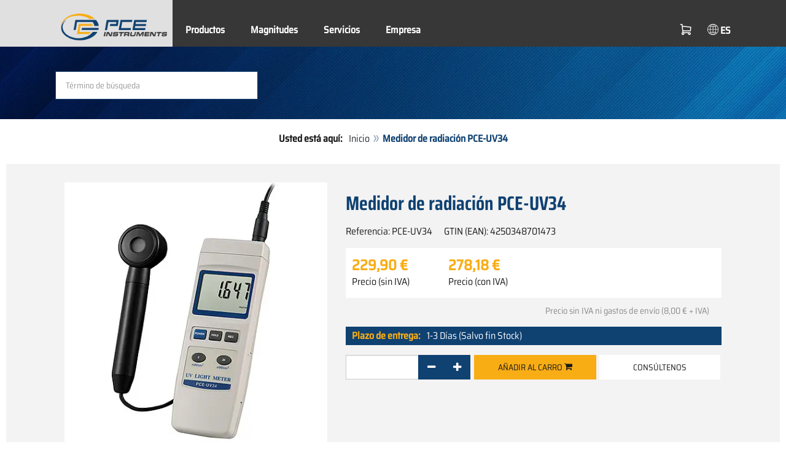

--- FILE ---
content_type: text/html; charset=utf-8
request_url: https://www.pce-instruments.com/espanol/instrumento-medida/medidor/medidor-de-radiacion-pce-instruments-medidor-de-radiaci_n-pce-uv34-det_91498.htm?_list=kat&_listpos=7
body_size: 13359
content:
<!doctype html>
<html lang="es" >
<head>
	<meta charset="utf-8">
	<!--[if IE]>
		<meta http-equiv="X-UA-Compatible" content="IE=Edge,chrome=1">
	<![endif]-->
	<meta name="viewport" content="width=device-width, initial-scale=1.0">
	
<title>Medidor de radiación PCE-UV34  | PCE Instruments</title>

<meta http-equiv="Content-Type" content="text/html; charset=utf-8">


  <meta name="robots" content="all">


<meta name="revisit-after" content="10 days">
<meta name="viewport" content="width=device-width, initial-scale=1.0">


  <meta name="description" lang="es" content="Medidor de radiación PCE-UV34 . El medidor de radiación UVA - UVB es un aparato para la medición de la radiación ultravioleta. Este medidor de radiacion opera con una longitud de onda de 260 … 390 nm. Con el medidor de radiación puede medir por ejemplo las radiaciones UVA del sol y las radiaciones">

<meta name="keywords" lang="es" content="medidor de radiación,medidor de radiacion,PCE-UV34,medidores de radiación,medidores de radiacion,radiación UV,radiacion UV,radiación,radiacion,tienda,tienda online,compras,comprar,comprar instrumentos de medida,comprar medidores,comprar termometro,comprar estacion meteo,comprar barometro,comprar camara termografica,precio,precios,ventas,vender,vendedor,tienda de medidores,venta de instrumentos de medida,tienda online medidores,medidor,detector de radiación,detector de radiacion,detectores de radiación,detectores de radiacion,campos electromagnéticos,campos electromagneticos,radiación solar,radiacion solar,lux,radiación UVA,radiacion UVA,UVB">
<meta name="author" content="PCE Iberica S.L. Instrumentación">
<meta name="date" content="2026-01-27">
<link rel="shortcut icon" type="image/x-icon" href="/espanol/g/favicon.ico?v=1744880882">
<link rel="canonical" href="https://www.pce-instruments.com/espanol/instrumento-medida/medidor/medidor-de-radiacion-pce-instruments-medidor-de-radiaci_n-pce-uv34-det_91498.htm">
<meta name="google-site-verification" content="S2DzUYODSHAwN2MR9arZ0u0r3p2dcfp1hgSgSgsfIY8" />

<link rel="preload" href="/espanol/skin/div1/bs3/fonts/google/saira/memWYa2wxmKQyPMrZX79wwYZQMhsreShhKMjjbU9uXuA71rCosg.woff2" as="font" type="font/woff2" crossorigin />
<link rel="preload" href="/espanol/skin/div1/bs3/fonts/google/saira/memWYa2wxmKQyPMrZX79wwYZQMhsreShhKMjjbU9uXuA72jCosg.woff2" as="font" type="font/woff2" crossorigin />
<link rel="preload" href="/espanol/skin/div1/bs3/fonts/google/saira/memWYa2wxmKQyPMrZX79wwYZQMhslOShhKMjjbU9uXuA773Fosg.woff2" as="font" type="font/woff2" crossorigin />
<link rel="preload" href="/espanol/skin/div1/bs3/font-awesome/fonts/fontawesome-min.woff2?dag3lt" as="font" type="font/woff2" crossorigin />

	<link rel="stylesheet" type="text/css" href="/espanol/skin/div1/bs3/gen/base.min.css?v=190">
	
	<link rel="stylesheet" type="text/css" href="/espanol/skin/div1/styles_bs3_v61_theme.min.css?v=190">
	
</head>
<body class="hc-PCE-ES menupath-katalog70010 menupath-katalog70107 menupath-katalog70064 menupath-artikel91498 menuactive-artikel91498   default">
	<header id="header-area" class="home">
		<a href="#main-container" class="sr-only sr-only-focusable">Zum Hauptinhalt springen</a>
		<div class="header-top">
		<nav id="main-menu" class="navbar" role="navigation">
			<div class="container headmenu-container">
				<div id="pgheadmenubg1"></div>
				<div id="pgheadmenubg2"></div>
				<div class="navbar-header">
					<a href="/espanol/" class="navbar-brand"><img src="/espanol/skin/div1/bs3/logo-255x87.png?v=1744881634" alt="PCE Instruments" width="255" height="87" style="height:65px;width:auto;" fetchpriority="high" /></a>
					<div class="navbar-header-buttons">
						<button type="button" class="btn btn-navbar navbar-toggle" data-toggle="collapse" data-target=".navbar-cat-collapse">
							<span class="sr-only">Menü einblenden</span>
							<i class="fa fa-bars"></i>
						</button>
						<div class="navbar-bs3 navbar-bs3-slotchanger">
							<div class="box box_plain box-slotchanger_head" id="bxslotchanger_head"><div class="boxhead"></div><div class="ibox">
<div id="slotchanger">
<div class="btn-group btn-block slch_anzeige">
	<button type="button" data-toggle="dropdown" class="btn btn-block btn-lg dropdown-toggle slch_button">
		<i class="slch_icon"></i>
		<span class="slch_lang">ES</span>
	</button>
	<ul class="dropdown-menu pull-right" data-baseurl="/espanol">
	</ul>
</div>
</div>
</div><div class="boxfoot"></div></div>
						</div>
						<div class="navbar-bs3 navbar-bs3-miniwk navbar-bs3-miniwk-btn navbar-toggle" data-toggle="collapse">
							<div class="box box_plain box-miniwk_head" id="bxminiwk_head"><div class="boxhead"></div><div class="ibox">
<div id="miniwk">
<div class="btn-group btn-block mwp_anzeige">
	<button type="button" data-toggle="dropdown" class="btn btn-block btn-lg dropdown-toggle mwp_button">
		<i class="mwp_icon"></i>
		<span class="mwp_anzahl_dyn"></span>
	</button>
	<ul class="dropdown-menu pull-right" data-baseurl="/espanol">
	</ul>
</div>
</div>
</div><div class="boxfoot"></div></div>
						</div>
						<div class="navbar-bs3 navbar-bs3-telnote">
							<div class="box box_plain box-telnote_head" id="bxtelnote_head"><div class="boxhead"></div><div class="ibox">
<div id="telnote">
<div class="btn-group btn-block tn_anzeige">
	
</div>
</div>
</div><div class="boxfoot"></div></div>
						</div>
					</div>
				</div>
				<div class="collapse navbar-collapse navbar-cat-collapse">
					<div class="navbar-bs3 navbar-bs3-menusite">
						<div class="box box_plain box-menu_site" id="bxmenu_site"><div class="boxhead"></div><div class="ibox"><div class="menu" id="SiteMenu"><ul class="nav navbar-nav"><li class="pos1  has-submenu" id="SiteMenu_kataloge"><span class="kbmi nolink " >Productos</span><div class="submenu level1"><ul class="submenu level1"><li><a class="kbmi" href="/espanol/laboratorio-kat_150331.htm"><span>Laboratorio</span></a></li><li><a class="kbmi" href="/espanol/instrumento-medida-kat_70010.htm"><span>Instrumento de medida</span></a></li><li><a class="kbmi" href="/espanol/sistemas-regulacion-control-kat_71998.htm"><span>Regulación y control</span></a></li><li><a class="kbmi" href="/espanol/balanza-kat_70017.htm"><span>Balanza</span></a></li></ul></div></li><li class="pos2  has-submenu" id="SiteMenu_katalog162901"><a class="kbmi "  href="/espanol/magnitudes-kat_162901.htm">Magnitudes</a><div class="submenu level1"><ul class="submenu level1"><li><a class="kbmi" href="https://www.pce-instruments.com/f/t/es/ensayos-no-destructivos.htm"><span>Ensayo no destructivo</span></a></li><li><a class="kbmi" href="https://www.pce-instruments.com/f/t/es/mantenimiento-predictivo-industrial.htm"><span>Mantenimiento preventivo</span></a></li><li><a class="kbmi" href="/espanol/magnitudes/medici_n-ac_stica-kat_165461.htm"><span>Medición acústica</span></a></li><li><a class="kbmi" href="/espanol/magnitudes/medici_n-ambiental-kat_165475.htm"><span>Medición ambiental</span></a></li><li><a class="kbmi" href="/espanol/magnitudes/medici_n-de-aire-kat_162935.htm"><span>Medición de aire</span></a></li><li><a class="kbmi" href="/espanol/magnitudes/medici_n-de-fuerza-kat_162912.htm"><span>Medición de fuerza</span></a></li><li><a class="kbmi" href="https://www.pce-instruments.com/f/t/es/detectores-gas.htm"><span>Medición de gases</span></a></li><li><a class="kbmi" href="/espanol/magnitudes/medici_n-de-humedad-kat_162913.htm"><span>Medición de humedad</span></a></li><li><a class="kbmi" href="/espanol/magnitudes/medici_n-de-radiaci_n-kat_165467.htm"><span>Medición de radiación</span></a></li><li><a class="kbmi" href="/espanol/magnitudes/medici_n-de-superficies-kat_162936.htm"><span>Medición de superficies</span></a></li><li><a class="kbmi" href="/espanol/magnitudes/medici_n-de-temperatura-kat_162903.htm"><span>Medición de temperatura</span></a></li><li><a class="kbmi" href="/espanol/magnitudes/medici_n-de-vibraciones-kat_165463.htm"><span>Medición de vibraciones</span></a></li><li><a class="kbmi" href="/espanol/magnitudes/medici_n-el_ctrica-kat_162902.htm"><span>Medición eléctrica</span></a></li><li><a class="kbmi" href="/espanol/magnitudes/medici_n-_ptica-kat_165153.htm"><span>Medición óptica</span></a></li><li><a class="kbmi" href="https://www.pce-instruments.com/f/t/es/pesaje-industria.htm"><span>Pesaje industrial</span></a></li><li><a class="kbmi" href="https://www.pce-instruments.com/f/t/es/medicion-de-humedad-continua.htm"><span>Sensores microondas</span></a></li></ul></div></li><li class="pos3   has-submenu" id="SiteMenu_window24"><span class="kbmi nolink " >Servicios</span><div class="submenu level1"><ul class="submenu level1">
  <li><a class='kbmi' href="/espanol/calibraci_n-kat_162823.htm"  ><span>Calibración</span></a></li>
  <li><a class="kbmi" href="/f/t/rd/desarrollo-fabricacion-instrumentos-medicion.htm"><span>Soluciones personalizadas</span></a></li>
  <li><a class='kbmi' href="/espanol/cuenta"  ><span>Cuenta</span></a></li>
		<li><a class='kbmi' href="/espanol/descargas-win_4.htm"  ><span>Descargas</span></a></li>
        <li><a class='kbmi' href="/espanol/faq-text_59.htm"  ><span>FAQ</span></a></li>
</ul></div></li><li class="pos4   has-submenu" id="SiteMenu_window17"><span class="kbmi nolink " >Empresa</span><div class="submenu level1"><ul class="submenu level1"><li><a class='kbmi' href="/espanol/contacto"  ><span>Contacto</span></a></li><li><a class='kbmi' href="/espanol/sobre-nosotros-win_17.htm"  ><span>Sobre nosotros</span></a></li><li><a class='kbmi' href="/espanol/noticias-text_131.htm"  ><span>Noticias</span></a></li></ul></div></li></ul></div></div><div class="boxfoot"></div></div>
					</div>
					<div class="navbar-bs3 navbar-bs3-slotchanger">
						<div class="box box_plain box-slotchanger_head" id="bxslotchanger_head"><div class="boxhead"></div><div class="ibox">
<div id="slotchanger">
<div class="btn-group btn-block slch_anzeige">
	<button type="button" data-toggle="dropdown" class="btn btn-block btn-lg dropdown-toggle slch_button">
		<i class="slch_icon"></i>
		<span class="slch_lang">ES</span>
	</button>
	<ul class="dropdown-menu pull-right" data-baseurl="/espanol">
	</ul>
</div>
</div>
</div><div class="boxfoot"></div></div>
					</div>
					<div class="navbar-bs3 navbar-bs3-miniwk">
						<div class="box box_plain box-miniwk_head" id="bxminiwk_head"><div class="boxhead"></div><div class="ibox">
<div id="miniwk">
<div class="btn-group btn-block mwp_anzeige">
	<button type="button" data-toggle="dropdown" class="btn btn-block btn-lg dropdown-toggle mwp_button">
		<i class="mwp_icon"></i>
		<span class="mwp_anzahl_dyn"></span>
	</button>
	<ul class="dropdown-menu pull-right" data-baseurl="/espanol">
	</ul>
</div>
</div>
</div><div class="boxfoot"></div></div>
					</div>
					<div class="navbar-bs3 navbar-bs3-telnote">
						<div class="box box_plain box-telnote_head" id="bxtelnote_head"><div class="boxhead"></div><div class="ibox">
<div id="telnote">
<div class="btn-group btn-block tn_anzeige">
	
</div>
</div>
</div><div class="boxfoot"></div></div>
					</div>
				</div>
			</div>
		</nav>
		</div>
		<div id="pgheadslider">
			<div class="box box_plain box-headslider" id="bxheadslider"><div class="boxhead"></div><div class="ibox"><div id="headslider_cont"><picture><source srcset="/espanol/skin/div1/bs3/background-1920x200-1000w.webp?v=1744880798" media="(min-width:768px) and (max-width:1000px)" /><source srcset="/espanol/skin/div1/bs3/background-1920x200-1500w.webp?v=1744880798" media="(min-width:1001px) and (max-width:1500px)" /><source srcset="/espanol/skin/div1/bs3/background-1920x200.webp?v=1744880798" media="(min-width:1501px)" /><img id="headslider_img0" class="img-responsive hidden-xs" width="1920" height="200" src="data:image/svg+xml,%3Csvg xmlns=&#x27;http://www.w3.org/2000/svg&#x27; viewBox=&#x27;0 0 48 5&#x27;%3E%3C/svg%3E" alt="" fetchpriority="high" /></picture><div class="carousel-overlay"></div></div></div><div class="boxfoot"></div></div>
		</div>
		<div class="main-header">
			<div class="container">
				<noscript><div class="errorbox error">Por favor active JavaScript para su navegador para obtener todas las carácterísticas de este sitio web!</div></noscript>
				<div class="row">
					<div class="col-sm-12">
						<div class="search-affixbox off-invisible" off-data-spy="affix" data-offset-top="0">
							<div class="box box_plain box-search" id="bxsearch"><div class="boxhead"></div><div class="ibox">

<div id="search">
	<form id="form_query" name="query" method="get" action="/espanol/" role="search" aria-label="Website durchsuchen">
		
		<input type="hidden" name="action" value="Query">
		<input type="hidden" name="-query.">
		<input type="hidden" name="query.stichwort" value="">
		
		<label class="sr-only" for="search-query-stichwort_neu">Palabra clave</label>
		<div class="input-group">
			<input type="text" id="search-query-stichwort_neu" name="query.stichwort_neu" value="" class="form-control input-lg" placeholder="Término de búsqueda">
			<span class="input-group-btn">
				<button class="btn btn-lg" type="submit" aria-label="Buscar!">
					<i class="fa fa-search"></i>
				</button>
			</span>
		</div>
	</form>
</div>	
</div><div class="boxfoot"></div></div>
						</div>
						<div class="search-affixpad"></div>
					</div>
				</div>
			</div>
		</div>

	</header>

	<div class="pgnav" id="pgnavleft">
		
	</div>
	
	<div class="pgnav" id="pgnavright">
		<div class="bannercont" style="display:none" data-kategorie="SERVICE_ITEM" data-parameter="PCE-UV34"><div class="navbox1" data-wbkey="277" data-bbkey="320"><div class="navbox1">
	<div class="box box_nav">
		<div class="boxhead">
			<span class="boxhead">Información</span>
		</div>
		<div class="ibox" align="center">
			<center>
				<p><a href="https://www.youtube.com/@PCEInstrumentsES?sub_confirmation=1"><img class="lazy img-responsive-inline" alt="Canal de YouTube de PCE Instruments" src="/espanol/g/custom/banner-es/banner-youtube-180.jpg" width="145" border="0" /></a></p>
				<p><img class="lazy img-responsive-inline" alt="Equipos de medición de PCE Instruments" src="/espanol/g/custom/banner-es/linea-contactar.png" width="136" height="1" border="0" /></p>
				<p><font size="3px" color="#333333"><strong>Contacto</strong></font><br /></p>
				<p><a href="https://www.pce-instruments.com/espanol/contacto"><img class="lazy img-responsive-inline" alt="Contactar con PCE Instruments" src="data:image/svg+xml,%3Csvg xmlns='http://www.w3.org/2000/svg' viewBox='0 0 145 142'%3E%3C/svg%3E" data-original="/espanol/g/custom/banner-es/lineadirecta2-22.gif" width="145" height="142" border="0" /></a></p>
				<p><font color="#333333">Lunes - Viernes<br />8:30 - 18:00 h</font></p>
				<p><font size="3px" color="#333333"><strong>+34 967 543 548</strong></font></p>
				<p><font size="2px" color="#333333">Email<br /></font><font size="2px" color="#333333"><span class="decode" data-t1="es" data-t2="pce-iberica" data-t3="info"></span></font></p>
				<p><img class="lazy img-responsive-inline" alt="Presentación productos PCE" src="data:image/svg+xml,%3Csvg xmlns='http://www.w3.org/2000/svg' viewBox='0 0 136 1'%3E%3C/svg%3E" data-original="/espanol/g/custom/banner-es/linea-contactar.png" width="136" height="1" border="0" /></p>
				<p><font size="3px" color="#333333"><strong>Formas de pago</strong></font><br /></p>
				<p><img class="lazy img-responsive-inline" alt="Métodos de pago de PCE" src="data:image/svg+xml,%3Csvg xmlns='http://www.w3.org/2000/svg' viewBox='0 0 136 200'%3E%3C/svg%3E" data-original="/espanol/g/custom/imagenes-categorias/pce-formas-pago-shop-es-2.png" width="136" height="150" border="0" /></p>
			</center>
		</div>
		<div class="boxfoot"></div>
	</div>
</div></div></div>
	</div>
	
	<div id="pgbody">
		
		<div class="box box_plain box-alert" id="bxalert"><div class="boxhead"></div><div class="ibox">
<div id="CookieBar" class="fixed bottom" style="display:none" tabindex="-1"
	data-domain="www.pce-instruments.com" data-path="/espanol" data-attributes="; SameSite=Lax">
<div class="ibox">
	
	<div class="message head">
		<div class="row">
            <div class="col-md-12 text-center">
<p><strong>Política de cookies</strong></p>
<p>Por favor, indique si autoriza a este sitio web a utilizar sólo las cookies necesarias o también las funcionales, tal y como se describe en el siguiente enlace:</p>
<p><a href="https://www.pce-instruments.com/espanol/pol_tica-de-cookies-text_118.htm">Información sobre las cookies</a></p>
</div>
</div>
	</div>
	<div class="status" style="display:none">
		<p>Ihre aktuelle Auswahl: <b>{status}</b></p>
<p>Auswahl ändern:</p>
	</div>
	<div class="menu">
	<button class="btn btn-primary button set-disabled" data-perm="disabled" data-days="0" data-flags="">Permitir sólo cookies necesarias</button><button class="btn btn-primary button set-functional" data-perm="functional" data-days="365" data-flags="">Permitir cookies funcionales</button><button class="btn btn-primary button set-enabled" data-perm="enabled" data-days="365" data-flags="">Permitir todas las cookies</button>
	</div>
	<div class="message foot">
		
	</div>
</div>
</div>
</div><div class="boxfoot"></div></div>

		<div id="main-container" class="container">
			<div class="row">
				<div class="col-sm-12">
					<div class="box box_plain box-whereami" id="bxwhereami"><div class="boxhead"></div><div class="ibox"><ol class="breadcrumb"><li><b>Usted está aquí: </b></li><li><a href="/espanol/">Inicio</a></li><li class="active">Medidor de radiación PCE-UV34 </li></ol></div><div class="boxfoot"></div></div><main class="box box_plain box-main mod-itemdetail" id="bxmain"><div class="boxhead"></div><div class="ibox">

<div class="sd-itemdetail sd-itemdetail-0">




<div class="itemdetail price-pgs0" id="itemdetail">

	<div class="no-panel no-panel-smart no-artikelkarte-panel">

		

		<div class="no-panel-body">
			

			<div id="itemdetail_cont" class="row product-info fullstripe">
				
				<div id="item_images" class="col-sm-5">
					
<script type="fe87e7c68067df7218a16b09-text/javascript">
var current_Main_key = 0;

function SetImage_Main(key)
{
	if (current_Main_key == key)
		return;

	S(".item-images-display .image-main-" + current_Main_key).addClass("hidden");
	S(".item-images-select  .thumbnail-"  + current_Main_key).removeClass("selected");
	current_Main_key = key;
	var m = S(".item-images-display .image-main-" + current_Main_key);
	m.removeClass("hidden");
	S(".item-images-select  .thumbnail-"  + current_Main_key).addClass("selected");
	m.find("iframe.lazy").each(function(){
		S(this).attr("src", S(this).data("original")).one("load", function(){
			S(this).removeClass("lazy");
		});
	});

	// Sichtbarkeit des Hauptbildes sicherstellen
	var p = m.offset().top;
	if (p - 100 < window.scrollY)
		window.scrollTo(0, Math.max(0, p - 100)); // leichter Offset für Suchbox/Kopfleiste
}
document.addEventListener("DOMContentLoaded", function()
{
	// Bildauswahl als Delegate-Handler, damit Grid-Carousel den Klick ggf. abfangen kann:
	S(document).on('click', '.item-images-Main .item-images-select img', function(ev) {
		let nr = S(this).data("nr");
		if (nr) { SetImage_Main(nr); }
	});
	SetImage_Main(1134257);
	// initialer Reflow von Owl/Lazy ist hidden
	//S(".item-images-Main .item-images-select").removeClass("hidden");
});
</script>
<div class="images-block item-images-Main" data-mfp-prev="previous" data-mfp-counter="%curr% of %total%" data-mfp-next="next">
	
	<div class="item-images-display">
		
		<div class="image-main image-main-1134257 image-main-img ">
		
			<h4 class="title">Medidor de radiación </h4>
			
				<div class="image zoomable">
					<a class="mfp-image image-zoom image-pic-zoom artimg_zoom" target="itempics91498" href="/espanol/slot/4/artimg/large/pce-instruments-medidor-de-radiaci_n-pce-uv34-91498_1134257.webp" data-mfp-caption="Medidor de radiación ">
						<img class="img-responsive artimg" width="450" height="450" style="width:450px;max-height:450px;border:none;overflow:visible;" src="/espanol/slot/4/artimg/normal/pce-instruments-medidor-de-radiaci_n-pce-uv34-91498_1134257.webp" alt="Medidor de radiación " />
						[zoom]
					</a>
				</div>
				
		</div>
		
		<div class="image-main image-main-1134259 image-main-img hidden">
		
			<h4 class="title">Medidor de radiación - Esquema sobre la influencia de la radiación sobre la piel</h4>
			
				<div class="image zoomable">
					<a class="mfp-image image-zoom image-pic-zoom artimg_zoom" target="itempics91498" href="/espanol/slot/4/artimg/large/pce-instruments-medidor-de-radiaci_n-pce-uv34-91498_1134259.webp" data-mfp-caption="Medidor de radiación - Esquema sobre la influencia de la radiación sobre la piel">
						<img class="img-responsive artimg lazy" width="450" height="331" style="width:450px;max-height:331px;border:none;overflow:visible;" src="data:image/svg+xml,%3Csvg xmlns='http://www.w3.org/2000/svg' viewBox='0 0 450 331'%3E%3C/svg%3E" data-original="/espanol/slot/4/artimg/normal/pce-instruments-medidor-de-radiaci_n-pce-uv34-91498_1134259.webp" alt="Medidor de radiación - Esquema sobre la influencia de la radiación sobre la piel" />
						[zoom]
					</a>
				</div>
				
		</div>
		
		<div class="image-main image-main-1134260 image-main-img hidden">
		
			<h4 class="title">Medidor de radiación - Vista frontal</h4>
			
				<div class="image zoomable">
					<a class="mfp-image image-zoom image-pic-zoom artimg_zoom" target="itempics91498" href="/espanol/slot/4/artimg/large/pce-instruments-medidor-de-radiaci_n-pce-uv34-91498_1134260.webp" data-mfp-caption="Medidor de radiación - Vista frontal">
						<img class="img-responsive artimg lazy" width="450" height="450" style="width:450px;max-height:450px;border:none;overflow:visible;" src="data:image/svg+xml,%3Csvg xmlns='http://www.w3.org/2000/svg' viewBox='0 0 450 450'%3E%3C/svg%3E" data-original="/espanol/slot/4/artimg/normal/pce-instruments-medidor-de-radiaci_n-pce-uv34-91498_1134260.webp" alt="Medidor de radiación - Vista frontal" />
						[zoom]
					</a>
				</div>
				
		</div>
		
		<div class="image-main image-main-1134261 image-main-img hidden">
		
			<h4 class="title">Medidor de radiación - Sensor</h4>
			
				<div class="image zoomable">
					<a class="mfp-image image-zoom image-pic-zoom artimg_zoom" target="itempics91498" href="/espanol/slot/4/artimg/large/pce-instruments-medidor-de-radiaci_n-pce-uv34-91498_1134261.webp" data-mfp-caption="Medidor de radiación - Sensor">
						<img class="img-responsive artimg lazy" width="450" height="450" style="width:450px;max-height:450px;border:none;overflow:visible;" src="data:image/svg+xml,%3Csvg xmlns='http://www.w3.org/2000/svg' viewBox='0 0 450 450'%3E%3C/svg%3E" data-original="/espanol/slot/4/artimg/normal/pce-instruments-medidor-de-radiaci_n-pce-uv34-91498_1134261.webp" alt="Medidor de radiación - Sensor" />
						[zoom]
					</a>
				</div>
				
		</div>
		
		<div class="image-main image-main-1134262 image-main-img hidden">
		
			<h4 class="title">Medidor de radiación - Conector del sensor</h4>
			
				<div class="image zoomable">
					<a class="mfp-image image-zoom image-pic-zoom artimg_zoom" target="itempics91498" href="/espanol/slot/4/artimg/large/pce-instruments-medidor-de-radiaci_n-pce-uv34-91498_1134262.webp" data-mfp-caption="Medidor de radiación - Conector del sensor">
						<img class="img-responsive artimg lazy" width="450" height="450" style="width:450px;max-height:450px;border:none;overflow:visible;" src="data:image/svg+xml,%3Csvg xmlns='http://www.w3.org/2000/svg' viewBox='0 0 450 450'%3E%3C/svg%3E" data-original="/espanol/slot/4/artimg/normal/pce-instruments-medidor-de-radiaci_n-pce-uv34-91498_1134262.webp" alt="Medidor de radiación - Conector del sensor" />
						[zoom]
					</a>
				</div>
				
		</div>
		
		<div class="image-main image-main-1134263 image-main-img hidden">
		
			<h4 class="title">Medidor de radiación - Conexiones</h4>
			
				<div class="image zoomable">
					<a class="mfp-image image-zoom image-pic-zoom artimg_zoom" target="itempics91498" href="/espanol/slot/4/artimg/large/pce-instruments-medidor-de-radiaci_n-pce-uv34-91498_1134263.webp" data-mfp-caption="Medidor de radiación - Conexiones">
						<img class="img-responsive artimg lazy" width="450" height="450" style="width:450px;max-height:450px;border:none;overflow:visible;" src="data:image/svg+xml,%3Csvg xmlns='http://www.w3.org/2000/svg' viewBox='0 0 450 450'%3E%3C/svg%3E" data-original="/espanol/slot/4/artimg/normal/pce-instruments-medidor-de-radiaci_n-pce-uv34-91498_1134263.webp" alt="Medidor de radiación - Conexiones" />
						[zoom]
					</a>
				</div>
				
		</div>
		
		<div class="image-main image-main-1134265 image-main-img hidden">
		
			<h4 class="title">Medidor de radiación - Rosca para trípode</h4>
			
				<div class="image zoomable">
					<a class="mfp-image image-zoom image-pic-zoom artimg_zoom" target="itempics91498" href="/espanol/slot/4/artimg/large/pce-instruments-medidor-de-radiaci_n-pce-uv34-91498_1134265.webp" data-mfp-caption="Medidor de radiación - Rosca para trípode">
						<img class="img-responsive artimg lazy" width="450" height="450" style="width:450px;max-height:450px;border:none;overflow:visible;" src="data:image/svg+xml,%3Csvg xmlns='http://www.w3.org/2000/svg' viewBox='0 0 450 450'%3E%3C/svg%3E" data-original="/espanol/slot/4/artimg/normal/pce-instruments-medidor-de-radiaci_n-pce-uv34-91498_1134265.webp" alt="Medidor de radiación - Rosca para trípode" />
						[zoom]
					</a>
				</div>
				
		</div>
		
		<div class="image-main image-main-1134266 image-main-img hidden">
		
			<h4 class="title">Medidor de radiación - Aplicación</h4>
			
				<div class="image zoomable">
					<a class="mfp-image image-zoom image-pic-zoom artimg_zoom" target="itempics91498" href="/espanol/slot/4/artimg/large/pce-instruments-medidor-de-radiaci_n-pce-uv34-91498_1134266.webp" data-mfp-caption="Medidor de radiación - Aplicación">
						<img class="img-responsive artimg lazy" width="450" height="450" style="width:450px;max-height:450px;border:none;overflow:visible;" src="data:image/svg+xml,%3Csvg xmlns='http://www.w3.org/2000/svg' viewBox='0 0 450 450'%3E%3C/svg%3E" data-original="/espanol/slot/4/artimg/normal/pce-instruments-medidor-de-radiaci_n-pce-uv34-91498_1134266.webp" alt="Medidor de radiación - Aplicación" />
						[zoom]
					</a>
				</div>
				
		</div>
		
		<div class="image-main image-main-1134267 image-main-img hidden">
		
			<h4 class="title">Medidor de radiación - Valor de medición en pantalla</h4>
			
				<div class="image zoomable">
					<a class="mfp-image image-zoom image-pic-zoom artimg_zoom" target="itempics91498" href="/espanol/slot/4/artimg/large/pce-instruments-medidor-de-radiaci_n-pce-uv34-91498_1134267.webp" data-mfp-caption="Medidor de radiación - Valor de medición en pantalla">
						<img class="img-responsive artimg lazy" width="450" height="450" style="width:450px;max-height:450px;border:none;overflow:visible;" src="data:image/svg+xml,%3Csvg xmlns='http://www.w3.org/2000/svg' viewBox='0 0 450 450'%3E%3C/svg%3E" data-original="/espanol/slot/4/artimg/normal/pce-instruments-medidor-de-radiaci_n-pce-uv34-91498_1134267.webp" alt="Medidor de radiación - Valor de medición en pantalla" />
						[zoom]
					</a>
				</div>
				
		</div>
		
		<div class="image-main image-main-1134268 image-main-img hidden">
		
			<h4 class="title">Medidor de radiación - Aplicación</h4>
			
				<div class="image zoomable">
					<a class="mfp-image image-zoom image-pic-zoom artimg_zoom" target="itempics91498" href="/espanol/slot/4/artimg/large/pce-instruments-medidor-de-radiaci_n-pce-uv34-91498_1134268.webp" data-mfp-caption="Medidor de radiación - Aplicación">
						<img class="img-responsive artimg lazy" width="450" height="450" style="width:450px;max-height:450px;border:none;overflow:visible;" src="data:image/svg+xml,%3Csvg xmlns='http://www.w3.org/2000/svg' viewBox='0 0 450 450'%3E%3C/svg%3E" data-original="/espanol/slot/4/artimg/normal/pce-instruments-medidor-de-radiaci_n-pce-uv34-91498_1134268.webp" alt="Medidor de radiación - Aplicación" />
						[zoom]
					</a>
				</div>
				
		</div>
		
		<div class="image-main image-main-1134269 image-main-img hidden">
		
			<h4 class="title">Medidor de radiación - Contenido del envío</h4>
			
				<div class="image zoomable">
					<a class="mfp-image image-zoom image-pic-zoom artimg_zoom" target="itempics91498" href="/espanol/slot/4/artimg/large/pce-instruments-medidor-de-radiaci_n-pce-uv34-91498_1134269.webp" data-mfp-caption="Medidor de radiación - Contenido del envío">
						<img class="img-responsive artimg lazy" width="450" height="450" style="width:450px;max-height:450px;border:none;overflow:visible;" src="data:image/svg+xml,%3Csvg xmlns='http://www.w3.org/2000/svg' viewBox='0 0 450 450'%3E%3C/svg%3E" data-original="/espanol/slot/4/artimg/normal/pce-instruments-medidor-de-radiaci_n-pce-uv34-91498_1134269.webp" alt="Medidor de radiación - Contenido del envío" />
						[zoom]
					</a>
				</div>
				
		</div>
		
		<div class="image-main image-main-2296257 image-main-youtube_video hidden">
		
			<h4 class="title">Vídeo</h4>
			
				<div class="embed-responsive embed-responsive-16by9">
				    <iframe class="lazy embed-responsive-item" width="270" height="150" allowfullscreen="" frameborder="0"
							data-original="https://www.youtube-nocookie.com/embed/gviSwlJQ420?ab_channel=PCEInstrumentsES&amp;rel=0&amp;showinfo=0&amp;" src=""></iframe>
				</div>
				
		</div>
		
	</div>
	
	<div class="item-images-select imgselector grid-carousel" style="--item-subrows:1; --item-columns:4; --item-count:12;" data-pos="11">
		<div class="grid-carousel-inner">
			<div class="grid-carousel-item"><div class="grid-carousel-item-inner">
		<div class="image">
			<img class="img-responsive artimg thumbnail thumbnail-1134257 lazy" width="200" height="200"
				src="data:image/svg+xml,%3Csvg xmlns='http://www.w3.org/2000/svg' viewBox='0 0 200 200'%3E%3C/svg%3E" data-original="/espanol/slot/4/artimg/small/pce-instruments-medidor-de-radiaci_n-pce-uv34-91498_1134257.webp" alt="Medidor de radiación "
				data-nr="1134257" />
		</div>
		</div></div><div class="grid-carousel-item"><div class="grid-carousel-item-inner">
		<div class="image">
			<img class="img-responsive artimg thumbnail thumbnail-1134259 lazy" width="200" height="147"
				src="data:image/svg+xml,%3Csvg xmlns='http://www.w3.org/2000/svg' viewBox='0 0 200 147'%3E%3C/svg%3E" data-original="/espanol/slot/4/artimg/small/pce-instruments-medidor-de-radiaci_n-pce-uv34-91498_1134259.webp" alt="Medidor de radiación - Esquema sobre la influencia de la radiación sobre la piel"
				data-nr="1134259" />
		</div>
		</div></div><div class="grid-carousel-item"><div class="grid-carousel-item-inner">
		<div class="image">
			<img class="img-responsive artimg thumbnail thumbnail-1134260 lazy" width="200" height="200"
				src="data:image/svg+xml,%3Csvg xmlns='http://www.w3.org/2000/svg' viewBox='0 0 200 200'%3E%3C/svg%3E" data-original="/espanol/slot/4/artimg/small/pce-instruments-medidor-de-radiaci_n-pce-uv34-91498_1134260.webp" alt="Medidor de radiación - Vista frontal"
				data-nr="1134260" />
		</div>
		</div></div><div class="grid-carousel-item"><div class="grid-carousel-item-inner">
		<div class="image">
			<img class="img-responsive artimg thumbnail thumbnail-1134261 lazy" width="200" height="200"
				src="data:image/svg+xml,%3Csvg xmlns='http://www.w3.org/2000/svg' viewBox='0 0 200 200'%3E%3C/svg%3E" data-original="/espanol/slot/4/artimg/small/pce-instruments-medidor-de-radiaci_n-pce-uv34-91498_1134261.webp" alt="Medidor de radiación - Sensor"
				data-nr="1134261" />
		</div>
		</div></div><div class="grid-carousel-item"><div class="grid-carousel-item-inner">
		<div class="image">
			<img class="img-responsive artimg thumbnail thumbnail-1134262 lazy" width="200" height="200"
				src="data:image/svg+xml,%3Csvg xmlns='http://www.w3.org/2000/svg' viewBox='0 0 200 200'%3E%3C/svg%3E" data-original="/espanol/slot/4/artimg/small/pce-instruments-medidor-de-radiaci_n-pce-uv34-91498_1134262.webp" alt="Medidor de radiación - Conector del sensor"
				data-nr="1134262" />
		</div>
		</div></div><div class="grid-carousel-item"><div class="grid-carousel-item-inner">
		<div class="image">
			<img class="img-responsive artimg thumbnail thumbnail-1134263 lazy" width="200" height="200"
				src="data:image/svg+xml,%3Csvg xmlns='http://www.w3.org/2000/svg' viewBox='0 0 200 200'%3E%3C/svg%3E" data-original="/espanol/slot/4/artimg/small/pce-instruments-medidor-de-radiaci_n-pce-uv34-91498_1134263.webp" alt="Medidor de radiación - Conexiones"
				data-nr="1134263" />
		</div>
		</div></div><div class="grid-carousel-item"><div class="grid-carousel-item-inner">
		<div class="image">
			<img class="img-responsive artimg thumbnail thumbnail-1134265 lazy" width="200" height="200"
				src="data:image/svg+xml,%3Csvg xmlns='http://www.w3.org/2000/svg' viewBox='0 0 200 200'%3E%3C/svg%3E" data-original="/espanol/slot/4/artimg/small/pce-instruments-medidor-de-radiaci_n-pce-uv34-91498_1134265.webp" alt="Medidor de radiación - Rosca para trípode"
				data-nr="1134265" />
		</div>
		</div></div><div class="grid-carousel-item"><div class="grid-carousel-item-inner">
		<div class="image">
			<img class="img-responsive artimg thumbnail thumbnail-1134266 lazy" width="200" height="200"
				src="data:image/svg+xml,%3Csvg xmlns='http://www.w3.org/2000/svg' viewBox='0 0 200 200'%3E%3C/svg%3E" data-original="/espanol/slot/4/artimg/small/pce-instruments-medidor-de-radiaci_n-pce-uv34-91498_1134266.webp" alt="Medidor de radiación - Aplicación"
				data-nr="1134266" />
		</div>
		</div></div><div class="grid-carousel-item"><div class="grid-carousel-item-inner">
		<div class="image">
			<img class="img-responsive artimg thumbnail thumbnail-1134267 lazy" width="200" height="200"
				src="data:image/svg+xml,%3Csvg xmlns='http://www.w3.org/2000/svg' viewBox='0 0 200 200'%3E%3C/svg%3E" data-original="/espanol/slot/4/artimg/small/pce-instruments-medidor-de-radiaci_n-pce-uv34-91498_1134267.webp" alt="Medidor de radiación - Valor de medición en pantalla"
				data-nr="1134267" />
		</div>
		</div></div><div class="grid-carousel-item"><div class="grid-carousel-item-inner">
		<div class="image">
			<img class="img-responsive artimg thumbnail thumbnail-1134268 lazy" width="200" height="200"
				src="data:image/svg+xml,%3Csvg xmlns='http://www.w3.org/2000/svg' viewBox='0 0 200 200'%3E%3C/svg%3E" data-original="/espanol/slot/4/artimg/small/pce-instruments-medidor-de-radiaci_n-pce-uv34-91498_1134268.webp" alt="Medidor de radiación - Aplicación"
				data-nr="1134268" />
		</div>
		</div></div><div class="grid-carousel-item"><div class="grid-carousel-item-inner">
		<div class="image">
			<img class="img-responsive artimg thumbnail thumbnail-1134269 lazy" width="200" height="200"
				src="data:image/svg+xml,%3Csvg xmlns='http://www.w3.org/2000/svg' viewBox='0 0 200 200'%3E%3C/svg%3E" data-original="/espanol/slot/4/artimg/small/pce-instruments-medidor-de-radiaci_n-pce-uv34-91498_1134269.webp" alt="Medidor de radiación - Contenido del envío"
				data-nr="1134269" />
		</div>
		</div></div><div class="grid-carousel-item"><div class="grid-carousel-item-inner">
		<div class="image">
			<img class="img-responsive artimg thumbnail thumbnail-2296257 lazy" width="250" height="250"
				src="data:image/svg+xml,%3Csvg xmlns='http://www.w3.org/2000/svg' viewBox='0 0 250 250'%3E%3C/svg%3E" data-original="/espanol/g/custom/thumbnails/youtube-default-ES.png" alt="Vídeo"
				data-nr="2296257" />
		</div>
		</div></div>
		</div>
		<button type="button" class="grid-carousel-control grid-carousel-control-prev" role="button" aria-label="Gehe zum vorherigen Eintrag">
			<svg version="1.1" xmlns="http://www.w3.org/2000/svg" x="0px" y="0px" viewBox="0 0 50 50">
				<path class="st0" d="M41.5,45.67L30.82,25.3L42.85,4.92l-8.22,0L22.48,25.3L33.4,45.67L41.5,45.67z M26.04,45.67L15.48,25.3
				L27.39,4.92l-8.1,0L7.13,25.3l10.8,20.38L26.04,45.67z"/>
			</svg>
		</button>
		<button type="button" class="grid-carousel-control grid-carousel-control-next" role="button" aria-label="Gehe zum nächsten Eintrag">
			<svg version="1.1" xmlns="http://www.w3.org/2000/svg" x="0px" y="0px" viewBox="0 0 50 50">
				<path class="st0" d="M8.48,4.92L19.16,25.3L7.13,45.67h8.22L27.51,25.3L16.58,4.92H8.48z M23.95,4.92L34.51,25.3L22.6,45.67h8.1
				L42.85,25.3L32.05,4.92H23.95z"/>
			</svg>
		</button>
	</div>
	
</div>

				</div>

				
				<div class="col-sm-7 product-details">

					
					<div id="item_order">
						<h1 class="main-title main-heading">Medidor de radiación PCE-UV34 </h1>
						<div class="sub_best_ean">
						<div class="bestellnr">
						Referencia: <span>PCE-UV34</span>
						</div>
						<div class="ean">
						GTIN (EAN): </span>4250348701473</span>
						</div>
						</div>
						<form id="form_art91498" aria-label="Artikel bestellen/anfragen" class="form-horizontal orderblock" name="art91498" action="/espanol/" method="post">
		<input type="hidden" name="_sessionauth" value="HS4URUMLK6PFO7TG"><input type="hidden" name="_baseurl" value="/espanol">
		<input type="hidden" name="action" value="AddToCart">
		<input type="hidden" name="_list" value="kat">
		<input type="hidden" name="_listpos" value="7">
		<input type="hidden" name="_set" value="91498"
		><input type="hidden" name="_check" value="1"><div class="popreisblock">
<div class="multi_preis_col popreisblock">
<div class="form-group prodcard_Preis">
	<div class="form-control-static price ">

	<span class="price-new update-target" data-key="EinzelPreisEffNetto">229,90&nbsp;&euro;</span>

	
		<span class="querysim"><a href="/espanol/?action=QuerySim&amp;_qsim.preis=229%2C90&amp;curr=EUR" rel="nofollow"><!-- Rango de precio --></a></span>
		

	</div>
	<label class="control-label">Precio (sin  IVA)</label>
</div>



	<div class="form-group prodcard_PreisBrutto">
		<div class="potext form-control-static" style="background-color:transparent;" colspan="2">
			<span class="price-new update-target" data-key="EinzelPreisEffBrutto">278,18&nbsp;&euro;</span>
		</div>
		<label class="control-label polabel" width="">Precio (con IVA)</label>
	</div>

<div class="form-group prodcard_PreisHinweis"><div class="pkhinweis"><span style="color:#888; font-size:90%; padding:0 10px;"><i>Precio sin IVA ni gastos de envío
(8,00&nbsp;&euro; + IVA)</i></span></div></div>
</div>


	<div class="form-group prodcard_EAN">
		<label class="control-label polabel">GTIN (EAN)</label>:
		<div class="form-control-static potext">4250348701473</div>
	</div>
	
	<div class="form-group prodcard_BestellNr">
		<label class="control-label col-sm-3 polabel" style="background-color:transparent;">
			Referencia
		</label>
		<div class="col-sm-9 form-control-static potext">
			PCE-UV34
		</div>
	</div>
</div>
<div class="pklieferzeit">
		<span class="pk_form fl_right"><span class="lzl">Plazo de entrega:</span><span class="lzc">1-3 Días (Salvo fin Stock)</span></span>
		</div>

		<div class="form-group prodcard_CheckResult">
			<div class="col-sm-3"></div>
			<div class="col-sm-9">
				<span class="checkresult-errortext"></span>
			</div>
		</div>
		

			<div class="form-group prodcard_order prodcard_order_qty_stueck">
				<!--label class="control-label col-sm-3" for="prodcard-order-input-qty">Pedido</label-->
				<div class="col-sm-9 col-md-4">
					<input class="form-control textbox order-qty order-qty-master order-qty-Stueck"
						id="prodcard-order-input-qty" type="number" inputmode="decimal" size="8"
						data-qtygroup="_qty_stueck" name="_qty_stueck" value="1"
						min="1" max="" step="1"
						data-defstep="fine" data-decimals="0"
						data-qtyfactor="1.00000" data-suffix="Cantidad">
				</div>
				
				<div class="col-sm-9 col-md-4">
				<button class="btn btn-cart checkresult-action Wkorb" type="submit" name="_action_addnew" value="1">Añadir al carro <i class="fa fa-shopping-cart"> </i></button>
				</div>
				

<div class="pkmenu">
	<!--div class="col-sm-3"></div-->
	<div class="col-sm-9 col-md-4">
	<ul class="nav nav-pills">


	<li id="pkmenu_callback"><a class="btn btn-default" role="button" href="#pkform_callback" onclick="if (!window.__cfRLUnblockHandlers) return false; return pkform_callback_show()" rel="nofollow" data-cf-modified-fe87e7c68067df7218a16b09-="">Consúltenos</a></li>


	</ul>
	</div>
</div>


	<div id="pkform_callback" class="sd-ajax-display"></div>
	<script type="fe87e7c68067df7218a16b09-text/javascript">
	function pkform_callback_show() {
		S('#pkform_callback').load('/espanol/?action=SendCallback&_artnr=91498', function(){
			S('#pkform_callback').slideDown();
		});
		return false;
	}
	</script>

			</div>

			
</form>

					</div>

				</div>
				
			</div>

			<div class="pkaccessory">
			
	<style>
	@media (min-width: 768px) { #nrlist1 { --item-columns: 3; } }
	@media (min-width: 992px) { #nrlist1 { --item-columns: 5; } }
	@media (min-width: 1200px) { #nrlist1 { --item-columns: 7; } }
	</style>
	
<section class="product-carousel artlist artlist-nrlist">

	<h2 class="product-head subline-left h2">Accesorio</h2>
	
<div class="row product-row">
<div class="col-xs-12">
<div class="grid-carousel grid-subrows-5 grid-columns-lg-3 grid-columns-md-4 grid-columns-sm-6" id="nrlist1" style="--item-count:2;">
	<div class="grid-carousel-inner">
		
		<div class="grid-carousel-item item">
			<div class="grid-carousel-item-inner product-col price-pgs0">

				<div class="image">
					<a href="/espanol/instrumento-medida/medidor/termometro-pce-instruments-adaptador-de-red-net-lut-us-110-acv-60-hz-det_5938558.htm?_list=newpkaccessory&amp;_listpos=1"><img class="img-responsive lazy" width="200" height="200" src="data:image/svg+xml,%3Csvg xmlns='http://www.w3.org/2000/svg' viewBox='0 0 200 200'%3E%3C/svg%3E" data-original="/espanol/slot/4/artimg/small/pce-instruments-adaptador-de-red-net-lut-us-110-acv-60-hz-5938558_1435933.webp" alt="Componente de red 9V / 0,5A" title="Componente de red 9V / 0,5A" /></a>
				</div>

				<div class="caption">
				
					<div class="h2"><a href="/espanol/instrumento-medida/medidor/termometro-pce-instruments-adaptador-de-red-net-lut-us-110-acv-60-hz-det_5938558.htm?_list=newpkaccessory&amp;_listpos=1"><span>Adaptador de red NET-LUT-US 110 ACV, 60 Hz </span></a></div>
				</div>

				<div class="content">
					
					<div class="price ">
						<span class="price-new">15,90&nbsp;&euro;</span>
						
					</div>
					
				</div>

				<div class="flags">
					
				</div>

				<div class="action">
				

				</div>

			</div>
		</div>
		
		<div class="grid-carousel-item item">
			<div class="grid-carousel-item-inner product-col price-pgs0">

				<div class="image">
					<a href="/espanol/instrumento-medida/medidor/analizador-oxigeno-h2o-pce-instruments-adaptador-de-red-net-lut-9v-800ma-det_2151297.htm?_list=newpkaccessory&amp;_listpos=2"><img class="img-responsive lazy" width="200" height="200" src="data:image/svg+xml,%3Csvg xmlns='http://www.w3.org/2000/svg' viewBox='0 0 200 200'%3E%3C/svg%3E" data-original="/espanol/slot/4/artimg/small/pce-instruments-adaptador-de-red-net-lut-9v-800ma-2151297_837093.webp" alt="Componente de red 9V / 1A" title="Componente de red 9V / 1A" /></a>
				</div>

				<div class="caption">
				
					<div class="h2"><a href="/espanol/instrumento-medida/medidor/analizador-oxigeno-h2o-pce-instruments-adaptador-de-red-net-lut-9v-800ma-det_2151297.htm?_list=newpkaccessory&amp;_listpos=2"><span>Adaptador de red NET-LUT 9V / 800mA  </span></a></div>
				</div>

				<div class="content">
					
					<div class="price ">
						<span class="price-new">24,90&nbsp;&euro;</span>
						
					</div>
					
				</div>

				<div class="flags">
					
				</div>

				<div class="action">
				

				</div>

			</div>
		</div>
		
	</div>
	<button type="button" class="grid-carousel-control grid-carousel-control-prev" role="button" aria-label="Gehe zum vorherigen Eintrag">
		<svg version="1.1" xmlns="http://www.w3.org/2000/svg" x="0px" y="0px" viewBox="0 0 50 50">
			<path class="st0" d="M41.5,45.67L30.82,25.3L42.85,4.92l-8.22,0L22.48,25.3L33.4,45.67L41.5,45.67z M26.04,45.67L15.48,25.3
			L27.39,4.92l-8.1,0L7.13,25.3l10.8,20.38L26.04,45.67z"/>
		</svg>
	</button>
	<button type="button" class="grid-carousel-control grid-carousel-control-next" role="button" aria-label="Gehe zum nächsten Eintrag">
		<svg version="1.1" xmlns="http://www.w3.org/2000/svg" x="0px" y="0px" viewBox="0 0 50 50">
			<path class="st0" d="M8.48,4.92L19.16,25.3L7.13,45.67h8.22L27.51,25.3L16.58,4.92H8.48z M23.95,4.92L34.51,25.3L22.6,45.67h8.1
			L42.85,25.3L32.05,4.92H23.95z"/>
		</svg>
	</button>
</div>
</div>
</div>


</section>

			</div>

			

<div class="tabgroup-off tabgroup-itemdetail">

<ul class="nav nav-tabs pk" data-spy="affix" data-offset-top="820">

		<li class="active"><a data-toggle="tab-off" href="#tab-customdata1"><span>Descripción</span></a></li>
	
		<li class=""><a data-toggle="tab-off" href="#tab-customdata2"><span>Características</span></a></li>
	
		<li class=""><a data-toggle="tab-off" href="#tab-customdata3"><span>Especificaciones</span></a></li>
	
		<li class=""><a data-toggle="tab-off" href="#tab-customdata4"><span>Contenido del envío</span></a></li>
	
		<li class=""><a data-toggle="tab-off" href="#tab-files"><span>Documentos / Descargas</span></a></li>
	
</ul>

<div class="tab-content-off">

		<div class="tab-pane clear fade in active" id="tab-customdata1">
		<h1 class="headline">Descripción</h1>
		
	<div class="usertext">
	<div style="text-align: center;"><strong>Medidor de radiacion para medir la radiación UV, con sensor externo, gran pantalla LCD, con rango de 260 ... 390 nm</strong></div>
<div style="text-align: justify;"> El medidor de radiación UVA - UVB es un aparato para la medición de la radiación ultravioleta. Este medidor de radiacion opera con una longitud de onda de 260 ... 390 nm. Con el medidor de radiación puede medir por ejemplo las radiaciones UVA del sol y las radiaciones en una cabina del solario y protegerse dado el caso de radiaciones demasiado altas (quemaduras de sol). En la industria nos encontramos con frecuencia con radiaciones UVA demasiado elevadas (p.e. el arco de luz para soldaduras). El medidor de radiacion UV es un muy flexible gracias a su sensor externo. Otros ámbitos de uso son la esterilización por rayos UV, la compensación fotoquímica, en laboratorios de virología o en la investigación del ADN. </div>
	<br class="clear">
	</div>

		
		</div>
	
		<div class="tab-pane clear fade in " id="tab-customdata2">
		<h1 class="headline">Características</h1>
		
	<div class="usertext">
	<div>- Dos rangos de medición: 0,000 ... 1,999 mW/cm² / 1,999 ... 19,99 mW/cm²<br />- Sensor externo con filtro corrector UV<br />- Auto desconexión a los 10 minutos para ahorrar energía<br />- Gran pantalla LCD<br />- Función Hold<br />- Dimensiones compactas<br />- El envío incluye un maletín <br /></div>
	<br class="clear">
	</div>

		
		</div>
	
		<div class="tab-pane clear fade in " id="tab-customdata3">
		<h1 class="headline">Especificaciones</h1>
		
	<div class="usertext">
	<table><tbody valign="top"><tr><td>Rangos</td><td>0,000 ... 19,99 mW/cm²</td></tr><tr><td>Resolución</td><td>0,001 mW/cm²&nbsp;&nbsp;&nbsp; 0 ... 1,999 mW/cm²<br>&nbsp; 0,01 mW/cm²&nbsp;&nbsp;&nbsp; 2 ... 19,99 mW/cm²</td></tr><tr><td>Precisión</td><td>±4 % F.S. + 2 dígitos</td></tr><tr><td>Longitud de onda</td><td>Ancho de banda 290 ... 390 nm</td></tr><tr><td>Cuota de medición</td><td>1 segundo</td></tr><tr><td>Indicador de superación de rango &nbsp;&nbsp;&nbsp;</td><td>Aparece en la pantalla "- - - -"</td></tr><tr><td>Sensor</td><td>Fotodiodo con filtro corrector de UV</td></tr><tr><td>Funciones</td><td>HOLD / MIN / MAX</td></tr><tr><td>Pantalla</td><td>LCD, 51 x 37 mm</td></tr><tr><td>Interfaz</td><td>RS-232 (conector Jack)</td></tr><tr><td>Desconexión automática</td><td>Tras 10 minutos de inactividad</td></tr><tr><td>Alimentación</td><td>1 x pila de 9 V, tipo 6LR61</td></tr><tr><td>Adaptador de red</td><td>9 V DC (opcional)</td></tr><tr><td>Condiciones ambientales</td><td>0 ... 50 ºC / &lt;85 % H.r.</td></tr><tr><td>Rosca </td><td>1/4&quot; para montaje en trípode</td></tr><tr><td>&nbsp;</td><td>&nbsp;</td></tr><tr><td>Dimensiones</td><td>Medidor: 200 x 68 x 30 mm<br/>Sensor: 170 x 45 x 35 mm<br>Longitud del cable: 1 m</td></tr><tr><td>Peso</td><td>Medidor: 202 g (sin pila)<br>Sensor: 107 g</td></tr></tbody></table>
	<br class="clear">
	</div>

		
		</div>
	
		<div class="tab-pane clear fade in " id="tab-customdata4">
		<h1 class="headline">Contenido del envío</h1>
		
	<div class="usertext">
	<div>1 x Medidor de radiación PCE-UV34 <br />1 x Sensor UV combinado<br />1 x Batería<br />1 x Manual de instrucciones<br /></div>
	<br class="clear">
	</div>

		
		</div>
	
		<div class="tab-pane clear fade in " id="tab-files">
		<h1 class="headline">Documentos / Descargas</h1>
		
	<div class="pkdownloads">
		<div>
	<a class="" href="https://www.pce-instruments.com/espanol/api/getartfile?_fnr=813700&amp;_dsp=inline" target="_blank">
		<img class="lazy" width="82" height="67" src="data:image/svg+xml,%3Csvg xmlns='http://www.w3.org/2000/svg' viewBox='0 0 82 67'%3E%3C/svg%3E" data-original="/espanol/g/mime/custom_manual.ES.gif" alt="manual-pce-uv-34-v1.1.pdf"><br><span class="mimetitle mimetitlet_custom_manual mimetitlel_ES">Manual</span>
	</a>
	
	<a class="" href="https://www.pce-instruments.com/espanol/api/getartfile?_fnr=1017585&amp;_dsp=inline" target="_blank">
		<img class="lazy" width="82" height="67" src="data:image/svg+xml,%3Csvg xmlns='http://www.w3.org/2000/svg' viewBox='0 0 82 67'%3E%3C/svg%3E" data-original="/espanol/g/mime/custom_datasheet.ES.gif" alt="hoja-datos-pce-uv34.pdf"><br><span class="mimetitle mimetitlet_custom_datasheet mimetitlel_ES">Ficha tec.</span>
	</a>
	
	<a class="iframe-large" href="https://www.youtube-nocookie.com/embed/gviSwlJQ420?ab_channel=PCEInstrumentsES&amp;autoplay=1&amp;rel=0&amp;showinfo=0&amp;" target="_blank">
		<img class="lazy" width="82" height="67" src="data:image/svg+xml,%3Csvg xmlns='http://www.w3.org/2000/svg' viewBox='0 0 82 67'%3E%3C/svg%3E" data-original="/espanol/g/mime/custom_video.ES.gif" alt="gviSwlJQ420"><br><span class="mimetitle mimetitlet_custom_video mimetitlel_ES">Video</span>
	</a>
	</div>
	</div>

		
		</div>
	
</div>

</div>

<div class="popupmods" style="display:none;">



	<div id="item_callback">
	
	</div>



</div>

		</div>
	</div>
</div>




<script type="application/ld+json">
{"@context":"http://schema.org","@type":"Product","category":"Instrumento de medida / Medidor / Medidor de radiación","description":"Medidor de radiacion para medir la radiación UV, con sensor externo, gran pantalla LCD, con rango de 260 ... 390 nm El medidor de radiación UVA - UVB es un aparato para la medición de la radiación ultravioleta. Este medidor de radiacion opera con una longitud de onda de 260 ... 390 nm. Con el medidor de radiación puede medir por ejemplo las radiaciones UVA del sol y las radiaciones en una cabina del solario y protegerse dado el caso de radiaciones demasiado altas (quemaduras de sol). En la industria nos encontramos con frecuencia con radiaciones UVA demasiado elevadas (p.e. el arco de luz para soldaduras). El medidor de radiacion UV es un muy flexible gracias a su sensor externo. Otros ámbitos de uso son la esterilización por rayos UV, la compensación fotoquímica, en laboratorios de virología o en la investigación del ADN. - Dos rangos de medición: 0,000 ... 1,999 mW/cm² / 1,999 ... 19,99 mW/cm² - Sensor externo con filtro corrector UV - Auto desconexión a los 10 minutos para ahorrar","gtin13":"4250348701473","mpn":"PCE-UV34","name":"Medidor de radiación PCE-UV34 ","sku":"91498","url":"/instrumento-medida/medidor/medidor-de-radiacion-pce-instruments-medidor-de-radiaci_n-pce-uv34-det_91498.htm","aggregateRating":{"@type":"AggregateRating","ratingCount":"1","ratingValue":"5","reviewCount":"1"},"brand":{"@type":"Brand","name":"PCE Instruments"},"image":["/espanol/slot/4/artimg/large/pce-instruments-medidor-de-radiaci_n-pce-uv34-91498_1134257.webp","/espanol/slot/4/artimg/large/pce-instruments-medidor-de-radiaci_n-pce-uv34-91498_1134259.webp","/espanol/slot/4/artimg/large/pce-instruments-medidor-de-radiaci_n-pce-uv34-91498_1134260.webp","/espanol/slot/4/artimg/large/pce-instruments-medidor-de-radiaci_n-pce-uv34-91498_1134261.webp","/espanol/slot/4/artimg/large/pce-instruments-medidor-de-radiaci_n-pce-uv34-91498_1134262.webp","/espanol/slot/4/artimg/large/pce-instruments-medidor-de-radiaci_n-pce-uv34-91498_1134263.webp","/espanol/slot/4/artimg/large/pce-instruments-medidor-de-radiaci_n-pce-uv34-91498_1134265.webp","/espanol/slot/4/artimg/large/pce-instruments-medidor-de-radiaci_n-pce-uv34-91498_1134266.webp","/espanol/slot/4/artimg/large/pce-instruments-medidor-de-radiaci_n-pce-uv34-91498_1134267.webp","/espanol/slot/4/artimg/large/pce-instruments-medidor-de-radiaci_n-pce-uv34-91498_1134268.webp","/espanol/slot/4/artimg/large/pce-instruments-medidor-de-radiaci_n-pce-uv34-91498_1134269.webp","/espanol/g/custom/thumbnails/youtube-default-ES.png"],"mainEntityOfPage":{"@id":"/#webpage"},"manufacturer":{"@type":"Organization","name":"PCE Instruments"},"offers":{"@type":"Offer","availability":"InStock","itemCondition":"NewCondition","price":"229.9","priceCurrency":"EUR","priceValidUntil":"2027-01-27","url":"/instrumento-medida/medidor/medidor-de-radiacion-pce-instruments-medidor-de-radiaci_n-pce-uv34-det_91498.htm","priceSpecification":{"price":"229.9","valueAddedTaxIncluded":"False"}},"review":[{"@type":"Review","datePublished":"2013-04-24","reviewAspect":"deseo incluir certificado ","author":{"@type":"Person","name":"SHARON YOANA SANTORUM MONTERO"},"reviewRating":{"@type":"Rating","ratingValue":"5"}}]}
</script>


</div>

</div><div class="boxfoot"></div></main>
				</div>
			</div>
		</div>
	</div>
	
	<footer id="footer-area">
		<div class="box box_plain box-footer" id="bxfooter"><div class="boxhead"></div><div class="ibox">
<div class="footer-links">
	<div class="container">
		<div class="footer-tax"></div>

<div class="col-md-3 col-sm-6">
	<h3>Información</h3>
	<div class="menu" id="Custom1"><ul><li class="pos1 " id="Custom1_impressum"><span class="kbmi"><a href="/espanol/impreso">Términos y condiciones</a></span></li><li class="pos2 " id="Custom1_window6"><a class="kbmi" href="/espanol/pol_tica-de-privacidad-win_6.htm">Política de Privacidad</a></li><li class="pos3  " id="Custom1_agb"><span class="kbmi"><a class=""   href="/espanol/t-rminos#AGB">Envíos y devoluciones</a></span></li><li class="pos4  " id="Custom1_Widerruf"><span class="kbmi"><a class=""   href="/espanol/t-rminos#Widerruf">Compromiso con la protección de datos</a></span></li><li class="pos5 fn-text118" id="Custom1_text118"><a class="kbmi" href="/espanol/pol_tica-de-cookies-text_118.htm">Política de cookies</a></li></ul></div>
</div>

<div class="col-md-3 col-sm-6">
	<h3>Ayuda</h3>
	<div class="menu" id="Custom2"><ul><li class="pos1 " id="Custom2_window13"><a class="kbmi" href="/espanol/gastos-de-env_o-win_13.htm">Gastos de envío</a></li><li class="pos2 fn-text117" id="Custom2_text117"><a class="kbmi" href="/espanol/devoluciones-text_117.htm">Devoluciones</a></li><li class="pos3 fn-text44" id="Custom2_text44"><a class="kbmi" href="/espanol/formas-de-pago-text_44.htm">Formas de pago</a></li></ul></div>
</div>

<div class="col-md-3 col-sm-6">
	<h3>Empresa</h3>
	<div class="menu" id="Custom3"><ul><li class="pos1 " id="Custom3_window17"><a class="kbmi" href="/espanol/sobre-nosotros-win_17.htm">Sobre nosotros</a></li><li class="pos2 fn-text105" id="Custom3_text105"><a class="kbmi" href="/espanol/historia-corporativa-text_105.htm">Historia corporativa</a></li><li class="pos3 " id="Custom3_window18"><a class="kbmi" href="/espanol/empleo-win_18.htm">Empleo</a></li><li class="pos4 fn-text94" id="Custom3_text94"><a class="kbmi" href="/espanol/mehr-standorte-text_94.htm"></a></li></ul></div>
</div>

<div class="col-md-3 col-sm-6">
	<h3>Redes sociales</h3>
	<div class="footer-social">
<a href="https://www.facebook.com/pceinstruments"><img class="img-responsive lazy" src="data:image/svg+xml,%3Csvg xmlns='http://www.w3.org/2000/svg' viewBox='0 0 100 100'%3E%3C/svg%3E" data-original="/espanol/skin/div1/bs3/assets/Icons/SocialMedia/FaceBook-Icon.svg" width="100" height="100" alt="FaceBook" /></a>
<a href="https://www.instagram.com/pceinstruments/"><img class="img-responsive lazy" src="data:image/svg+xml,%3Csvg xmlns='http://www.w3.org/2000/svg' viewBox='0 0 100 100'%3E%3C/svg%3E" data-original="/espanol/skin/div1/bs3/assets/Icons/SocialMedia/Instagram-Icon.svg" width="100" height="100" alt="Instagram-Icon" /></a>
<a href="https://www.youtube.com/@PCEInstrumentsES"><img class="img-responsive lazy" src="data:image/svg+xml,%3Csvg xmlns='http://www.w3.org/2000/svg' viewBox='0 0 100 100'%3E%3C/svg%3E" data-original="/espanol/skin/div1/bs3/assets/Icons/SocialMedia/YouTube-Icon.svg" width="100" height="100" alt="YouTube-Icon" /></a>
<a href="https://www.linkedin.com/company/pce-iberica/"><img class="img-responsive lazy" src="data:image/svg+xml,%3Csvg xmlns='http://www.w3.org/2000/svg' viewBox='0 0 100 100'%3E%3C/svg%3E" data-original="/espanol/skin/div1/bs3/assets/Icons/SocialMedia/LinkedIn-Icon.svg" width="100" height="100" alt="LinkedIn-Icon" /></a>
</div>
</div>
	</div>
</div>

<div class="payments">
	
	<div class="container">
		
	</div>

</div>	

<div class="copyright">
	
	<div class="container">
		<p class="pull-left">
			Copyright &copy;2026 PCE Iberica S.L.

		</p>
	</div>
	
	<div class="container">

		

	</div>



</div>
</div><div class="boxfoot"></div></div>
	</footer>

	
	<script type="fe87e7c68067df7218a16b09-text/javascript" src="/espanol/skin/div1/styles_bs3_v61_bd1.min.js?v=190"></script>
	
	<script type="fe87e7c68067df7218a16b09-text/javascript" src="/espanol/skin/div1/styles_bs3_v61_bd2.min.js?v=190"></script>
	<div id="ui-dialog"></div>

<script src="/cdn-cgi/scripts/7d0fa10a/cloudflare-static/rocket-loader.min.js" data-cf-settings="fe87e7c68067df7218a16b09-|49" defer></script></body>
</html>
